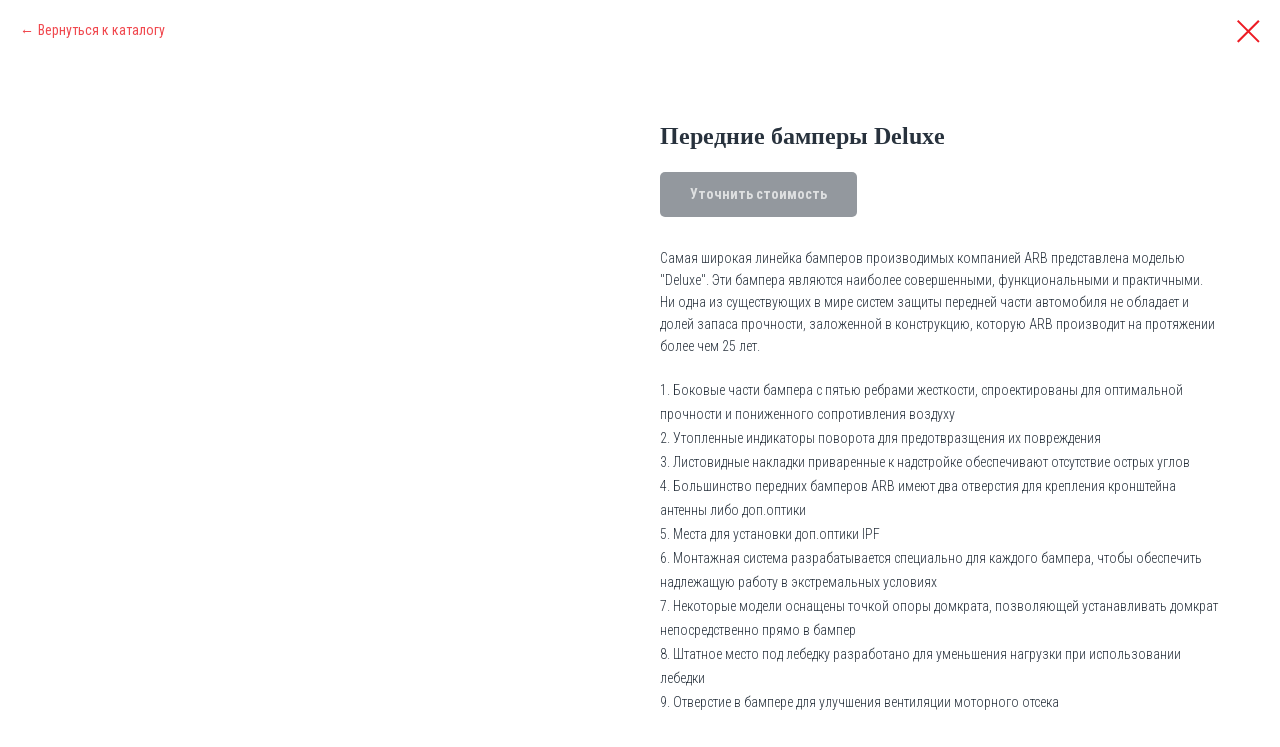

--- FILE ---
content_type: text/html; charset=UTF-8
request_url: http://arbtravel.ru/zaschitnoe_oborudovanie/tproduct/443376264-926876390141-perednie-bamperi-deluxe
body_size: 12529
content:
<!DOCTYPE html><html><head><meta charset="utf-8" /><meta http-equiv="Content-Type" content="text/html; charset=utf-8" /><meta name="viewport" content="width=device-width, initial-scale=1.0" /> <!--metatextblock-->
<title>Передние бамперы Deluxe</title>
<meta name="description" content="Вы не найдете более стильной и основательной защиты для автомобиля, чем бамперы ARB.">
<meta name="keywords" content="">
<meta property="og:title" content="Передние бамперы Deluxe" />
<meta property="og:description" content="Вы не найдете более стильной и основательной защиты для автомобиля, чем бамперы ARB." />
<meta property="og:type" content="website" />
<meta property="og:url" content="http://arbtravel.ru/zaschitnoe_oborudovanie/tproduct/443376264-926876390141-perednie-bamperi-deluxe" />
<meta property="og:image" content="https://static.tildacdn.com/tild3662-3038-4533-b233-363234323864/rjddbt3z3mxm8ku1rn38.jpg" />
<link rel="canonical" href="http://arbtravel.ru/zaschitnoe_oborudovanie/tproduct/443376264-926876390141-perednie-bamperi-deluxe" />
<!--/metatextblock--><meta name="format-detection" content="telephone=no" /><meta http-equiv="x-dns-prefetch-control" content="on"><link rel="dns-prefetch" href="https://ws.tildacdn.com"><link rel="dns-prefetch" href="https://static.tildacdn.com"><link rel="shortcut icon" href="https://static.tildacdn.com/tild6362-3734-4464-b637-613533633264/favicon_2.ico" type="image/x-icon" /><!-- Assets --><script src="https://neo.tildacdn.com/js/tilda-fallback-1.0.min.js" charset="utf-8" async></script><link rel="stylesheet" href="https://static.tildacdn.com/css/tilda-grid-3.0.min.css" type="text/css" media="all" onerror="this.loaderr='y';"/><link rel="stylesheet" href="https://static.tildacdn.com/ws/project4227571/tilda-blocks-page27456855.min.css?t=1678954735" type="text/css" media="all" onerror="this.loaderr='y';" /><link rel="preconnect" href="https://fonts.gstatic.com"><link href="https://fonts.googleapis.com/css2?family=Roboto+Condensed:wght@300;400;500;600;700&subset=latin,cyrillic" rel="stylesheet"><link rel="stylesheet" href="https://static.tildacdn.com/css/tilda-animation-2.0.min.css" type="text/css" media="all" onerror="this.loaderr='y';" /><link rel="stylesheet" href="https://static.tildacdn.com/css/tilda-popup-1.1.min.css" type="text/css" media="all" /><link rel="stylesheet" href="https://static.tildacdn.com/css/tilda-slds-1.4.min.css" type="text/css" media="all" /><link rel="stylesheet" href="https://static.tildacdn.com/css/tilda-catalog-1.1.min.css" type="text/css" media="all" /><link rel="stylesheet" href="https://static.tildacdn.com/css/tilda-forms-1.0.min.css" type="text/css" media="all" onerror="this.loaderr='y';" /><link rel="stylesheet" href="https://static.tildacdn.com/css/tilda-zoom-2.0.min.css" type="text/css" media="all" /><script type="text/javascript">(function (d) {
if (!d.visibilityState) {
var s = d.createElement('script');
s.src = 'https://static.tildacdn.com/js/tilda-polyfill-1.0.min.js';
d.getElementsByTagName('head')[0].appendChild(s);
}
})(document);
function t_onReady(func) {
if (document.readyState != 'loading') {
func();
} else {
document.addEventListener('DOMContentLoaded', func);
}
}
function t_onFuncLoad(funcName, okFunc, time) {
if (typeof window[funcName] === 'function') {
okFunc();
} else {
setTimeout(function() {
t_onFuncLoad(funcName, okFunc, time);
},(time || 100));
}
}function t_throttle(fn, threshhold, scope) {return function () {fn.apply(scope || this, arguments);};}function t396_initialScale(t){var e=document.getElementById("rec"+t);if(e){var r=e.querySelector(".t396__artboard");if(r){var a,i=document.documentElement.clientWidth,l=[],d=r.getAttribute("data-artboard-screens");if(d){d=d.split(",");for(var o=0;o<d.length;o++)l[o]=parseInt(d[o],10)}else l=[320,480,640,960,1200];for(o=0;o<l.length;o++){var n=l[o];n<=i&&(a=n)}var g="edit"===window.allrecords.getAttribute("data-tilda-mode"),u="center"===t396_getFieldValue(r,"valign",a,l),c="grid"===t396_getFieldValue(r,"upscale",a,l),t=t396_getFieldValue(r,"height_vh",a,l),f=t396_getFieldValue(r,"height",a,l),e=!!window.opr&&!!window.opr.addons||!!window.opera||-1!==navigator.userAgent.indexOf(" OPR/");if(!g&&u&&!c&&!t&&f&&!e){for(var s=parseFloat((i/a).toFixed(3)),_=[r,r.querySelector(".t396__carrier"),r.querySelector(".t396__filter")],o=0;o<_.length;o++)_[o].style.height=parseInt(f,10)*s+"px";for(var h=r.querySelectorAll(".t396__elem"),o=0;o<h.length;o++)h[o].style.zoom=s}}}}function t396_getFieldValue(t,e,r,a){var i=a[a.length-1],l=r===i?t.getAttribute("data-artboard-"+e):t.getAttribute("data-artboard-"+e+"-res-"+r);if(!l)for(var d=0;d<a.length;d++){var o=a[d];if(!(o<=r)&&(l=o===i?t.getAttribute("data-artboard-"+e):t.getAttribute("data-artboard-"+e+"-res-"+o)))break}return l}</script><script src="https://static.tildacdn.com/js/tilda-scripts-3.0.min.js" charset="utf-8" defer onerror="this.loaderr='y';"></script><script src="https://static.tildacdn.com/ws/project4227571/tilda-blocks-page27456855.min.js?t=1678954735" charset="utf-8" onerror="this.loaderr='y';"></script><script src="https://static.tildacdn.com/js/lazyload-1.3.min.js" charset="utf-8" async onerror="this.loaderr='y';"></script><script src="https://static.tildacdn.com/js/tilda-animation-2.0.min.js" charset="utf-8" async onerror="this.loaderr='y';"></script><script src="https://static.tildacdn.com/js/hammer.min.js" charset="utf-8" async onerror="this.loaderr='y';"></script><script src="https://static.tildacdn.com/js/tilda-slds-1.4.min.js" charset="utf-8" async onerror="this.loaderr='y';"></script><script src="https://static.tildacdn.com/js/tilda-products-1.0.min.js" charset="utf-8" async onerror="this.loaderr='y';"></script><script src="https://static.tildacdn.com/js/tilda-catalog-1.1.min.js" charset="utf-8" async onerror="this.loaderr='y';"></script><script src="https://static.tildacdn.com/js/tilda-menu-1.0.min.js" charset="utf-8" async onerror="this.loaderr='y';"></script><script src="https://static.tildacdn.com/js/tilda-zero-1.1.min.js" charset="utf-8" async onerror="this.loaderr='y';"></script><script src="https://static.tildacdn.com/js/tilda-submenublocks-1.0.min.js" charset="utf-8" async onerror="this.loaderr='y';"></script><script src="https://static.tildacdn.com/js/tilda-popup-1.0.min.js" charset="utf-8" async onerror="this.loaderr='y';"></script><script src="https://static.tildacdn.com/js/tilda-forms-1.0.min.js" charset="utf-8" async onerror="this.loaderr='y';"></script><script src="https://static.tildacdn.com/js/tilda-cart-1.0.min.js" charset="utf-8" async onerror="this.loaderr='y';"></script><script src="https://static.tildacdn.com/js/tilda-map-1.0.min.js" charset="utf-8" async onerror="this.loaderr='y';"></script><script src="https://static.tildacdn.com/js/tilda-zoom-2.0.min.js" charset="utf-8" async onerror="this.loaderr='y';"></script><script src="https://static.tildacdn.com/js/tilda-zero-scale-1.0.min.js" charset="utf-8" async onerror="this.loaderr='y';"></script><script src="https://static.tildacdn.com/js/tilda-skiplink-1.0.min.js" charset="utf-8" async onerror="this.loaderr='y';"></script><script src="https://static.tildacdn.com/js/tilda-events-1.0.min.js" charset="utf-8" async onerror="this.loaderr='y';"></script><script type="text/javascript">window.dataLayer = window.dataLayer || [];</script><script type="text/javascript">(function () {
if((/bot|google|yandex|baidu|bing|msn|duckduckbot|teoma|slurp|crawler|spider|robot|crawling|facebook/i.test(navigator.userAgent))===false && typeof(sessionStorage)!='undefined' && sessionStorage.getItem('visited')!=='y' && document.visibilityState){
var style=document.createElement('style');
style.type='text/css';
style.innerHTML='@media screen and (min-width: 980px) {.t-records {opacity: 0;}.t-records_animated {-webkit-transition: opacity ease-in-out .2s;-moz-transition: opacity ease-in-out .2s;-o-transition: opacity ease-in-out .2s;transition: opacity ease-in-out .2s;}.t-records.t-records_visible {opacity: 1;}}';
document.getElementsByTagName('head')[0].appendChild(style);
function t_setvisRecs(){
var alr=document.querySelectorAll('.t-records');
Array.prototype.forEach.call(alr, function(el) {
el.classList.add("t-records_animated");
});
setTimeout(function () {
Array.prototype.forEach.call(alr, function(el) {
el.classList.add("t-records_visible");
});
sessionStorage.setItem("visited", "y");
}, 400);
} 
document.addEventListener('DOMContentLoaded', t_setvisRecs);
}
})();</script></head><body class="t-body" style="margin:0;"><!--allrecords--><div id="allrecords" class="t-records" data-product-page="y" data-hook="blocks-collection-content-node" data-tilda-project-id="4227571" data-tilda-page-id="27456855" data-tilda-page-alias="zaschitnoe_oborudovanie" data-tilda-formskey="e87b58f921061323de3f90ac44430c77" data-tilda-lazy="yes">


<!-- PRODUCT START -->

                
                        
                    
        
        

<div id="rec443376264" class="r t-rec" style="background-color:#ffffff;" data-bg-color="#ffffff">
    <div class="t-store t-store__prod-snippet__container">

        
                <div class="t-store__prod-popup__close-txt-wr" style="position:absolute;">
            <a href="http://arbtravel.ru/zaschitnoe_oborudovanie" class="js-store-close-text t-store__prod-popup__close-txt t-descr t-descr_xxs" style="color:#ed1c24;">
                Вернуться к каталогу
            </a>
        </div>
        
        <a href="http://arbtravel.ru/zaschitnoe_oborudovanie" class="t-popup__close" style="position:absolute; background-color:#ffffff">
            <div class="t-popup__close-wrapper">
                <svg class="t-popup__close-icon t-popup__close-icon_arrow" width="26px" height="26px" viewBox="0 0 26 26" version="1.1" xmlns="http://www.w3.org/2000/svg" xmlns:xlink="http://www.w3.org/1999/xlink"><path d="M10.4142136,5 L11.8284271,6.41421356 L5.829,12.414 L23.4142136,12.4142136 L23.4142136,14.4142136 L5.829,14.414 L11.8284271,20.4142136 L10.4142136,21.8284271 L2,13.4142136 L10.4142136,5 Z" fill="#ed1c24"></path></svg>
                <svg class="t-popup__close-icon t-popup__close-icon_cross" width="23px" height="23px" viewBox="0 0 23 23" version="1.1" xmlns="http://www.w3.org/2000/svg" xmlns:xlink="http://www.w3.org/1999/xlink"><g stroke="none" stroke-width="1" fill="#ed1c24" fill-rule="evenodd"><rect transform="translate(11.313708, 11.313708) rotate(-45.000000) translate(-11.313708, -11.313708) " x="10.3137085" y="-3.6862915" width="2" height="30"></rect><rect transform="translate(11.313708, 11.313708) rotate(-315.000000) translate(-11.313708, -11.313708) " x="10.3137085" y="-3.6862915" width="2" height="30"></rect></g></svg>
            </div>
        </a>
        
        <div class="js-store-product js-product t-store__product-snippet" data-product-lid="926876390141" data-product-uid="926876390141" itemscope itemtype="http://schema.org/Product">
            <meta itemprop="productID" content="926876390141" />

            <div class="t-container">
                <div>
                    <meta itemprop="image" content="https://static.tildacdn.com/tild3662-3038-4533-b233-363234323864/rjddbt3z3mxm8ku1rn38.jpg" />
                    <div class="t-store__prod-popup__slider js-store-prod-slider t-store__prod-popup__col-left t-col t-col_6">
                        <div class="js-product-img" style="width:100%;padding-bottom:75%;background-size:cover;opacity:0;">
                        </div>
                    </div>
                    <div class="t-store__prod-popup__info t-align_left t-store__prod-popup__col-right t-col t-col_6">

                        <div class="t-store__prod-popup__title-wrapper">
                            <h1 class="js-store-prod-name js-product-name t-store__prod-popup__name t-name t-name_xl" itemprop="name" style="color:#28323d;font-weight:700;font-family:OpinionPro;">Передние бамперы Deluxe</h1>
                            <div class="t-store__prod-popup__brand t-descr t-descr_xxs" >
                                                            </div>
                            <div class="t-store__prod-popup__sku t-descr t-descr_xxs">
                                <span class="js-store-prod-sku js-product-sku" translate="no" >
                                    
                                </span>
                            </div>
                        </div>

                                                                        <div itemprop="offers" itemscope itemtype="http://schema.org/Offer" style="display:none;">
                            <meta itemprop="serialNumber" content="926876390141" />
                                                        <meta itemprop="price" content="0" />
                            <meta itemprop="priceCurrency" content="RUB" />
                                                        <link itemprop="availability" href="http://schema.org/InStock">
                                                    </div>
                        
                                                
                        <div class="js-store-price-wrapper t-store__prod-popup__price-wrapper">
                            <div class="js-store-prod-price t-store__prod-popup__price t-store__prod-popup__price-item t-name t-name_md" style="font-weight:400;display:none;">
                                                                <div class="js-product-price js-store-prod-price-val t-store__prod-popup__price-value" data-product-price-def="" data-product-price-def-str=""></div><div class="t-store__prod-popup__price-currency" translate="no">р.</div>
                                                            </div>
                            <div class="js-store-prod-price-old t-store__prod-popup__price_old t-store__prod-popup__price-item t-name t-name_md" style="font-weight:400;display:none;">
                                                                <div class="js-store-prod-price-old-val t-store__prod-popup__price-value"></div><div class="t-store__prod-popup__price-currency" translate="no">р.</div>
                                                            </div>
                        </div>

                        <div class="js-product-controls-wrapper">
                        </div>

                        <div class="t-store__prod-popup__links-wrapper">
                                                    </div>

                                                <div class="t-store__prod-popup__btn-wrapper"   tt="Уточнить стоимость">
                                                        <a href="#order" class="t-store__prod-popup__btn t-store__prod-popup__btn_disabled t-btn t-btn_sm" style="color:#ffffff;background-color:#28323d;border-radius:5px;-moz-border-radius:5px;-webkit-border-radius:5px;font-weight:700;">
                                <table style="width:100%; height:100%;">
                                    <tbody>
                                        <tr>
                                            <td class="js-store-prod-popup-buy-btn-txt">Уточнить стоимость</td>
                                        </tr>
                                    </tbody>
                                </table>
                            </a>
                                                    </div>
                        
                        <div class="js-store-prod-text t-store__prod-popup__text t-descr t-descr_xxs" style="color:#28323d;">
                                                    <div class="js-store-prod-all-text" itemprop="description">
                                <p style="line-height: 22px;">Самая широкая линейка бамперов производимых компанией ARB представлена моделью "Deluxe". Эти бампера являются наиболее совершенными, функциональными и практичными. Ни одна из существующих в мире систем защиты передней части автомобиля не обладает и долей запаса прочности, заложенной в конструкцию, которую ARB производит на протяжении более чем 25 лет.</p><br /><p style="line-height: 24px;">1.&nbsp;Боковые части бампера с пятью ребрами жесткости, спроектированы для оптимальной прочности и пониженного сопротивления воздуху</p><p style="line-height: 24px;">2.&nbsp;Утопленные индикаторы поворота для предотвразщения их повреждения</p><p style="line-height: 24px;">3.&nbsp;Листовидные накладки приваренные к надстройке обеспечивают отсутствие острых углов</p><p style="line-height: 24px;">4.&nbsp;Большинство передних бамперов ARB имеют два отверстия для крепления кронштейна антенны либо доп.оптики</p><p style="line-height: 24px;">5.&nbsp;Места для установки доп.оптики IPF</p><p style="line-height: 24px;">6.&nbsp;Монтажная система разрабатывается специально для каждого бампера, чтобы обеспечить надлежащую работу в экстремальных условиях</p><p style="line-height: 24px;">7.&nbsp;Некоторые модели оснащены точкой опоры домкрата, позволяющей устанавливать домкрат непосредственно прямо в бампер</p><p style="line-height: 24px;">8.&nbsp;Штатное место под лебедку разработано для уменьшения нагрузки при использовании лебедки</p><p style="line-height: 24px;">9.&nbsp;Отверстие в бампере для улучшения вентиляции моторного отсека</p>                            </div>
                                                                            <div class="js-store-prod-all-charcs">
                                                                                                                                                                        </div>
                                                </div>

                    </div>
                </div>

                            </div>
        </div>
                <div class="js-store-error-msg t-store__error-msg-cont"></div>
        <div itemscope itemtype="http://schema.org/ImageGallery" style="display:none;">
                                                                                                                                                                                                                                                                                </div>

    </div>

                        
                        
    
    <style>
        /* body bg color */
        
        .t-body {
            background-color:#ffffff;
        }
        

        /* body bg color end */
        /* Slider stiles */
        .t-slds__bullet_active .t-slds__bullet_body {
            background-color: #ed1c24 !important;
        }

        .t-slds__bullet:hover .t-slds__bullet_body {
            background-color: #ed1c24 !important;
        }
        /* Slider stiles end */
    </style>
    

            
        
    <style>
        

        

        
    </style>
    
    
        
    <style>
        
    </style>
    
    
        
    <style>
        
    </style>
    
    
        
        <style>
    
                                    
        </style>
    
    
    <div class="js-store-tpl-slider-arrows" style="display: none;">
                


<div class="t-slds__arrow_wrapper t-slds__arrow_wrapper-left" data-slide-direction="left">
  <div class="t-slds__arrow t-slds__arrow-left t-slds__arrow-withbg" style="width: 30px; height: 30px;background-color: rgba(255,255,255,1);">
    <div class="t-slds__arrow_body t-slds__arrow_body-left" style="width: 7px;">
      <svg style="display: block" viewBox="0 0 7.3 13" xmlns="http://www.w3.org/2000/svg" xmlns:xlink="http://www.w3.org/1999/xlink">
                <desc>Left</desc>
        <polyline
        fill="none"
        stroke="#28323d"
        stroke-linejoin="butt"
        stroke-linecap="butt"
        stroke-width="1"
        points="0.5,0.5 6.5,6.5 0.5,12.5"
        />
      </svg>
    </div>
  </div>
</div>
<div class="t-slds__arrow_wrapper t-slds__arrow_wrapper-right" data-slide-direction="right">
  <div class="t-slds__arrow t-slds__arrow-right t-slds__arrow-withbg" style="width: 30px; height: 30px;background-color: rgba(255,255,255,1);">
    <div class="t-slds__arrow_body t-slds__arrow_body-right" style="width: 7px;">
      <svg style="display: block" viewBox="0 0 7.3 13" xmlns="http://www.w3.org/2000/svg" xmlns:xlink="http://www.w3.org/1999/xlink">
        <desc>Right</desc>
        <polyline
        fill="none"
        stroke="#28323d"
        stroke-linejoin="butt"
        stroke-linecap="butt"
        stroke-width="1"
        points="0.5,0.5 6.5,6.5 0.5,12.5"
        />
      </svg>
    </div>
  </div>
</div>    </div>

    
    <script>
        t_onReady(function() {
            var tildacopyEl = document.getElementById('tildacopy');
            if (tildacopyEl) tildacopyEl.style.display = 'none';

            var recid = '443376264';
            var options = {};
            var product = {"uid":926876390141,"rootpartid":6134239,"title":"Передние бамперы Deluxe","descr":"Вы не найдете более стильной и основательной защиты для автомобиля, чем бамперы ARB.","text":"<p style=\"line-height: 22px;\">Самая широкая линейка бамперов производимых компанией ARB представлена моделью \"Deluxe\". Эти бампера являются наиболее совершенными, функциональными и практичными. Ни одна из существующих в мире систем защиты передней части автомобиля не обладает и долей запаса прочности, заложенной в конструкцию, которую ARB производит на протяжении более чем 25 лет.<\/p><br \/><p style=\"line-height: 24px;\">1.&nbsp;Боковые части бампера с пятью ребрами жесткости, спроектированы для оптимальной прочности и пониженного сопротивления воздуху<\/p><p style=\"line-height: 24px;\">2.&nbsp;Утопленные индикаторы поворота для предотвразщения их повреждения<\/p><p style=\"line-height: 24px;\">3.&nbsp;Листовидные накладки приваренные к надстройке обеспечивают отсутствие острых углов<\/p><p style=\"line-height: 24px;\">4.&nbsp;Большинство передних бамперов ARB имеют два отверстия для крепления кронштейна антенны либо доп.оптики<\/p><p style=\"line-height: 24px;\">5.&nbsp;Места для установки доп.оптики IPF<\/p><p style=\"line-height: 24px;\">6.&nbsp;Монтажная система разрабатывается специально для каждого бампера, чтобы обеспечить надлежащую работу в экстремальных условиях<\/p><p style=\"line-height: 24px;\">7.&nbsp;Некоторые модели оснащены точкой опоры домкрата, позволяющей устанавливать домкрат непосредственно прямо в бампер<\/p><p style=\"line-height: 24px;\">8.&nbsp;Штатное место под лебедку разработано для уменьшения нагрузки при использовании лебедки<\/p><p style=\"line-height: 24px;\">9.&nbsp;Отверстие в бампере для улучшения вентиляции моторного отсека<\/p>","gallery":[{"img":"https:\/\/static.tildacdn.com\/tild3662-3038-4533-b233-363234323864\/rjddbt3z3mxm8ku1rn38.jpg"},{"img":"https:\/\/static.tildacdn.com\/tild3131-3734-4438-a238-366264326166\/200series_VX_Sahara.jpg"},{"img":"https:\/\/static.tildacdn.com\/tild6365-3362-4934-b133-653637363134\/200summit.jpg"},{"img":"https:\/\/static.tildacdn.com\/tild3333-6664-4234-b566-323164366335\/dd9af353d7489e229439.jpg"},{"img":"https:\/\/static.tildacdn.com\/tild3134-6331-4231-a637-316333393162\/ARB79DualCab0113_480.jpg"},{"img":"https:\/\/static.tildacdn.com\/tild6337-3733-4134-a137-393630623564\/ARBAmarok0211_033-1-.jpg"},{"img":"https:\/\/static.tildacdn.com\/tild3861-3735-4532-b035-396336386662\/arb-colorado-banner-.jpg"},{"img":"https:\/\/static.tildacdn.com\/tild3732-3465-4531-a333-333531656262\/bull-bars-second-ima.jpg"},{"img":"https:\/\/static.tildacdn.com\/tild3362-3134-4232-b539-376233393063\/n8qn9gdxsc3r2y24f3y7.jpg"}],"sort":1017000,"portion":0,"newsort":0,"json_chars":"null","externalid":"sX8L7jBAudvocePeUiYC","pack_label":"lwh","pack_x":0,"pack_y":0,"pack_z":0,"pack_m":0,"serverid":"master","servertime":"1662563896.2337","price":"","parentuid":"","editions":[{"uid":926876390141,"price":"","priceold":"","sku":"","quantity":"","img":"https:\/\/static.tildacdn.com\/tild3662-3038-4533-b233-363234323864\/rjddbt3z3mxm8ku1rn38.jpg"}],"characteristics":[],"properties":[],"partuids":[981676687441],"url":"http:\/\/arbtravel.ru\/zaschitnoe_oborudovanie\/tproduct\/443376264-926876390141-perednie-bamperi-deluxe"};

            // draw slider or show image for SEO
            if (window.isSearchBot) {
                var imgEl = document.querySelector('.js-product-img');
                if (imgEl) imgEl.style.opacity = '1';
            } else {
                
                var prodcard_optsObj = {
    hasWrap: true,
    txtPad: 'sm',
    bgColor: '#f0f0f0',
    borderRadius: '5px',
    shadowSize: '0px',
    shadowOpacity: '',
    shadowSizeHover: '',
    shadowOpacityHover: '',
    shadowShiftyHover: 'sm',
    btnTitle1: '→',
    btnLink1: 'popup',
    btnTitle2: '',
    btnLink2: 'popup',
    showOpts: false};

var price_optsObj = {
    color: '',
    colorOld: '',
    fontSize: '',
    fontWeight: '400'
};

var popup_optsObj = {
    columns: '6',
    columns2: '6',
    isVertical: '',
    align: 'left',
    btnTitle: 'Уточнить стоимость',
    closeText: 'Вернуться к каталогу',
    iconColor: '#ed1c24',
    containerBgColor: '#ffffff',
    overlayBgColorRgba: 'rgba(255,255,255,1)',
    popupStat: '',
    popupContainer: '',
    fixedButton: false,
    mobileGalleryStyle: ''
};

var slider_optsObj = {
    anim_speed: '',
    arrowColor: '#28323d',
    videoPlayerIconColor: '',
    cycle: '',
    controls: 'arrowsthumbs',
    bgcolor: '#ebebeb'
};

var slider_dotsOptsObj = {
    size: '3',
    bgcolor: '#ebebeb',
    bordersize: '',
    bgcoloractive: '#ed1c24'
};

var slider_slidesOptsObj = {
    zoomable: true,
    bgsize: 'cover',
    ratio: '1'
};

var typography_optsObj = {
    descrColor: '#28323d',
    titleColor: '#28323d'
};

var default_sortObj = {
    in_stock: false};

var btn1_style = 'font-weight:700;border-radius:5px;-moz-border-radius:5px;-webkit-border-radius:5px;color:#ffffff;background-color:#28323d;';
var btn2_style = 'font-weight:700;border-radius:5px;-moz-border-radius:5px;-webkit-border-radius:5px;color:#000000;border:1px solid #000000;';

var options_catalog = {
    btn1_style: btn1_style,
    btn2_style: btn2_style,
    storepart: '981676687441',
    prodCard: prodcard_optsObj,
    popup_opts: popup_optsObj,
    defaultSort: default_sortObj,
    slider_opts: slider_optsObj,
    slider_dotsOpts: slider_dotsOptsObj,
    slider_slidesOpts: slider_slidesOptsObj,
    typo: typography_optsObj,
    price: price_optsObj,
    blocksInRow: '4',
    imageHover: false,
    imageHeight: '220px',
    imageRatioClass: 't-store__card__imgwrapper_4-3',
    align: 'left',
    vindent: '',
    isHorizOnMob:false,
    itemsAnim: 'fadeindown',
    hasOriginalAspectRatio: false,
    markColor: '#ffffff',
    markBgColor: '#ff4a4a',
    currencySide: 'r',
    currencyTxt: 'р.',
    currencySeparator: ',',
    currencyDecimal: '',
    btnSize: '',
    verticalAlignButtons: true,
    hideFilters: true,
    titleRelevants: 'Смотрите также',
    showRelevants: '',
    relevants_slider: true,
    relevants_quantity: '8',
    isFlexCols: false,
    isPublishedPage: true,
    previewmode: true,
    colClass: 't-col t-col_3',
    ratio: '1_1',
    sliderthumbsside: '',
    showStoreBtnQuantity: '',
    tabs: '',
    galleryStyle: '',
    title_typo: '',
    descr_typo: '',
    price_typo: '',
    price_old_typo: '',
    menu_typo: '',
    options_typo: '',
    sku_typo: '',
    characteristics_typo: '',
    button_styles: '',
    button2_styles: '',
    buttonicon: '',
    buttoniconhover: '',
};                
                // emulate, get options_catalog from file store_catalog_fields
                options = options_catalog;
                options.typo.title = "color:#28323d;font-weight:700;font-family:OpinionPro;" || '';
                options.typo.descr = "color:#28323d;" || '';

                try {
                    if (options.showRelevants) {
                        var itemsCount = '8';
                        var relevantsMethod;
                        switch (options.showRelevants) {
                            case 'cc':
                                relevantsMethod = 'current_category';
                                break;
                            case 'all':
                                relevantsMethod = 'all_categories';
                                break;
                            default:
                                relevantsMethod = 'category_' + options.showRelevants;
                                break;
                        }

                        t_onFuncLoad('t_store_loadProducts', function() {
                            t_store_loadProducts(
                                'relevants',
                                recid,
                                options,
                                false,
                                {
                                    currentProductUid: '926876390141',
                                    relevantsQuantity: itemsCount,
                                    relevantsMethod: relevantsMethod,
                                    relevantsSort: 'random'
                                }
                            );
                        });
                    }
                } catch (e) {
                    console.log('Error in relevants: ' + e);
                }
            }

            
                            options.popup_opts.btnTitle = 'Уточнить стоимость';
                        

            window.tStoreOptionsList = [{"title":"Варианты","params":{"view":"select","hasColor":false,"linkImage":true},"values":[{"id":"10670557","value":"-"},{"id":"10670473","value":"AR32F ARB Светодиодные фары рассеянного света (Int"},{"id":"10670470","value":"AR32S ARB Светодиодные фары точечного света (Inten"},{"id":"10702717","value":"CKMA12"},{"id":"10702723","value":"CKMTA12"},{"id":"10702726","value":"CKMTP24"},{"id":"10702720","value":"CKSA12"}]}];

            t_onFuncLoad('t_store_productInit', function() {
                t_store_productInit(recid, options, product);
            });

            // if user coming from catalog redirect back to main page
            if (window.history.state && (window.history.state.productData || window.history.state.storepartuid)) {
                window.onpopstate = function() {
                    window.history.replaceState(null, null, window.location.origin);
                    window.location.replace(window.location.origin);
                };
            }
        });
    </script>
    

</div>


<!-- PRODUCT END -->

<div id="rec479900015" class="r t-rec" style="" data-animationappear="off" data-record-type="706"><script>t_onReady(function () {
setTimeout(function () {
t_onFuncLoad('tcart__init', function () {
tcart__init('479900015');
});
}, 50);
/* fix for Android */
var userAgent = navigator.userAgent.toLowerCase();
var isAndroid = userAgent.indexOf('android') !== -1;
var body = document.body;
if (!body) return;
var isScrollablefFix = body.classList.contains('t-body_scrollable-fix-for-android');
if (isAndroid && !isScrollablefFix) {
body.classList.add('t-body_scrollable-fix-for-android');
document.head.insertAdjacentHTML(
'beforeend',
'<style>@media screen and (max-width: 560px) {\n.t-body_scrollable-fix-for-android {\noverflow: visible !important;\n}\n}\n</style>'
);
console.log('Android css fix was inited');
}
/* fix Instagram iPhone keyboard bug */
if (userAgent.indexOf('instagram') !== -1 && userAgent.indexOf('iphone') !== -1) {
body.style.position = 'relative';
}
var rec = document.querySelector('#rec479900015');
if (!rec) return;
var cartWindow = rec.querySelector('.t706__cartwin');
var allRecords = document.querySelector('.t-records');
var currentMode = allRecords.getAttribute('data-tilda-mode');
if (cartWindow && currentMode !== 'edit' && currentMode !== 'preview') {
cartWindow.addEventListener(
'scroll',
t_throttle(function () {
if (window.lazy === 'y' || document.querySelector('#allrecords').getAttribute('data-tilda-lazy') === 'yes') {
t_onFuncLoad('t_lazyload_update', function () {
t_lazyload_update();
});
}
}, 500)
);
}
});</script><div class="t706" data-cart-countdown="yes" data-opencart-onorder="yes" data-project-currency="р." data-project-currency-side="r" data-project-currency-sep="," data-project-currency-code="RUB" data-cart-oneproduct="y" data-cart-sendevent-onadd="y" ><div class="t706__cartwin"><div class="t706__close t706__cartwin-close"><button type="button" class="t706__close-button t706__cartwin-close-wrapper" aria-label="Закрыть корзину"><svg role="presentation" class="t706__close-icon t706__cartwin-close-icon" width="23px" height="23px" viewBox="0 0 23 23" version="1.1" xmlns="http://www.w3.org/2000/svg" xmlns:xlink="http://www.w3.org/1999/xlink"><g stroke="none" stroke-width="1" fill="#fff" fill-rule="evenodd"><rect transform="translate(11.313708, 11.313708) rotate(-45.000000) translate(-11.313708, -11.313708) " x="10.3137085" y="-3.6862915" width="2" height="30"></rect><rect transform="translate(11.313708, 11.313708) rotate(-315.000000) translate(-11.313708, -11.313708) " x="10.3137085" y="-3.6862915" width="2" height="30"></rect></g></svg> </button> </div><div class="t706__cartwin-content"><div class="t706__cartwin-top"><div class="t706__cartwin-heading t-name t-name_xl">ВЫ ВЫБРАЛИ:</div></div> <div class="t706__cartwin-products"></div><div class="t706__cartwin-bottom"><div class="t706__cartwin-prodamount-wrap t-descr t-descr_sm"><span class="t706__cartwin-prodamount-label">Total:&nbsp;</span><span class="t706__cartwin-prodamount"></span></div></div> <div class="t706__orderform "> <form id="form479900015" name='form479900015' role="form" action='' method='POST' data-formactiontype="2" data-inputbox=".t-input-group" class="t-form js-form-proccess t-form_inputs-total_3 " data-formsended-callback="t706_onSuccessCallback" ><input type="hidden" name="formservices[]" value="b75fb9568439a04f1360342e83c652b3" class="js-formaction-services"><input type="hidden" name="formservices[]" value="30023d15968de0b861302a3b7de61147" class="js-formaction-services"><input type="hidden" name="tildaspec-formname" tabindex="-1" value="Cart"><div class="js-successbox t-form__successbox t-text t-text_md" 
aria-live="polite" 
style="display:none;color:#ffffff;background-color:#28323d;"
></div><div class="t-form__inputsbox"><div class="t-input-group t-input-group_nm" data-input-lid="1496239431201" 
><div class="t-input-block"><input type="text" 
autocomplete="name" 
name="Name" 
id="input_1496239431201" 
class="t-input js-tilda-rule " 
value=""
placeholder="Ваше имя" data-tilda-req="1" aria-required="true" data-tilda-rule="name" 
aria-describedby="error_1496239431201" 
style="color:#212121;border:1px solid #c7c7c7;border-radius: 10px; -moz-border-radius: 10px; -webkit-border-radius: 10px;"><div class="t-input-error" aria-live="polite" id="error_1496239431201"></div></div></div><div class="t-input-group t-input-group_ph" data-input-lid="1496239478607" 
><div class="t-input-block"><input type="tel" 
autocomplete="tel" 
name="Phone" 
id="input_1496239478607" data-phonemask-init="no" data-phonemask-id="479900015" data-phonemask-lid="1496239478607" data-phonemask-maskcountry="RU" 
class="t-input js-phonemask-input js-tilda-rule " 
value="" 
placeholder="+1(999)999-9999" data-tilda-req="1" aria-required="true" 
aria-describedby="error_1496239478607" 
style="color:#212121;border:1px solid #c7c7c7;border-radius: 10px; -moz-border-radius: 10px; -webkit-border-radius: 10px;"><script type="text/javascript">if (! document.getElementById('t-phonemask-script')) {
(function (d, w, o) {
var n=d.getElementsByTagName(o)[0],s=d.createElement(o),f=function(){n.parentNode.insertBefore(s,n);};
s.type = "text/javascript";
s.async = true;
s.id = 't-phonemask-script';
s.src="https://static.tildacdn.com/js/tilda-phone-mask-1.1.min.js";
if (w.opera=="[object Opera]") {d.addEventListener("DOMContentLoaded", f, false);} else { f(); }
})(document, window, 'script');
} else {
t_onReady(function () {
t_onFuncLoad('t_form_phonemask_load', function () {
var phoneMasks = document.querySelectorAll('#rec479900015 [data-phonemask-lid="1496239478607"]');
t_form_phonemask_load(phoneMasks);
});
});
}</script><div class="t-input-error" aria-live="polite" id="error_1496239478607"></div></div></div><div class="t-input-group t-input-group_ta" data-input-lid="1660577360046" 
><label for='input_1660577360046' class="t-input-title t-descr t-descr_md" id="field-title_1660577360046" data-redactor-toolbar="no" field="li_title__1660577360046" style="font-weight:600; font-family: 'Roboto Condensed';">Комментарий:</label><div class="t-input-subtitle t-descr t-descr_xxs t-opacity_70" data-redactor-toolbar="no" field="li_subtitle__1660577360046" style="">Марка и модель автомобиля, год выпуска</div><div class="t-input-block"><textarea name="Комментарий:" 
id="input_1660577360046" 
class="t-input js-tilda-rule " data-tilda-req="1" aria-required="true" 
aria-describedby="error_1660577360046" 
style="color:#212121; border:1px solid #c7c7c7; border-radius: 10px; -moz-border-radius: 10px; -webkit-border-radius: 10px;height:68px;" rows="2"></textarea><div class="t-input-error" aria-live="polite" id="error_1660577360046"></div></div></div><div class="t-form__errorbox-middle"><div class="js-errorbox-all t-form__errorbox-wrapper" style="display:none;"><div class="t-form__errorbox-text t-text t-text_md"><p class="t-form__errorbox-item js-rule-error js-rule-error-all"></p><p class="t-form__errorbox-item js-rule-error js-rule-error-req"></p><p class="t-form__errorbox-item js-rule-error js-rule-error-email"></p><p class="t-form__errorbox-item js-rule-error js-rule-error-name"></p><p class="t-form__errorbox-item js-rule-error js-rule-error-phone"></p><p class="t-form__errorbox-item js-rule-error js-rule-error-minlength"></p><p class="t-form__errorbox-item js-rule-error js-rule-error-string"></p></div></div> </div><div class="t-form__submit"><button type="submit" class="t-submit" style="color:#ffffff;background-color:#28323d;border-radius:10px; -moz-border-radius:10px; -webkit-border-radius:10px;font-family:Roboto Condensed;" >ОТПРАВИТЬ</button></div></div><div class="t-form__errorbox-bottom"><div class="js-errorbox-all t-form__errorbox-wrapper" style="display:none;"><div class="t-form__errorbox-text t-text t-text_md"><p class="t-form__errorbox-item js-rule-error js-rule-error-all"></p><p class="t-form__errorbox-item js-rule-error js-rule-error-req"></p><p class="t-form__errorbox-item js-rule-error js-rule-error-email"></p><p class="t-form__errorbox-item js-rule-error js-rule-error-name"></p><p class="t-form__errorbox-item js-rule-error js-rule-error-phone"></p><p class="t-form__errorbox-item js-rule-error js-rule-error-minlength"></p><p class="t-form__errorbox-item js-rule-error js-rule-error-string"></p></div></div> </div></form><style>#rec479900015 input::-webkit-input-placeholder {color:#212121; opacity: 0.5;}
#rec479900015 input::-moz-placeholder {color:#212121; opacity: 0.5;}
#rec479900015 input:-moz-placeholder {color:#212121; opacity: 0.5;}
#rec479900015 input:-ms-input-placeholder {color:#212121; opacity: 0.5;}
#rec479900015 textarea::-webkit-input-placeholder {color:#212121; opacity: 0.5;}
#rec479900015 textarea::-moz-placeholder {color:#212121; opacity: 0.5;}
#rec479900015 textarea:-moz-placeholder {color:#212121; opacity: 0.5;}
#rec479900015 textarea:-ms-input-placeholder {color:#212121; opacity: 0.5;}</style></div></div> </div><div class="t706__cartdata"></div></div><style>.t706__close-icon g {
fill: #e01f2c;
}
@media screen and (max-width: 560px) {
.t706__close-icon g {
fill: #eb212e;
}
.t706 .t706__close {
background-color: rgba(40,50,61,1);
}
}</style></div>



</div>
<!--/allrecords--><!-- Stat --><!-- Yandex.Metrika counter 31692716 --> <script type="text/javascript" data-tilda-cookie-type="analytics"> setTimeout(function(){ (function(m,e,t,r,i,k,a){m[i]=m[i]||function(){(m[i].a=m[i].a||[]).push(arguments)}; m[i].l=1*new Date();k=e.createElement(t),a=e.getElementsByTagName(t)[0],k.async=1,k.src=r,a.parentNode.insertBefore(k,a)}) (window, document, "script", "https://mc.yandex.ru/metrika/tag.js", "ym"); window.mainMetrikaId = 31692716; ym(window.mainMetrikaId , "init", { clickmap:true, trackLinks:true, accurateTrackBounce:true, webvisor:true,ecommerce:"dataLayer" }); }, 2000);</script><noscript><div><img src="https://mc.yandex.ru/watch/31692716" style="position:absolute; left:-9999px;" alt="" /></div></noscript> <!-- /Yandex.Metrika counter --> <script type="text/javascript">if (! window.mainTracker) { window.mainTracker = 'tilda'; }
window.tildastatscroll='yes'; 
setTimeout(function(){ (function (d, w, k, o, g) { var n=d.getElementsByTagName(o)[0],s=d.createElement(o),f=function(){n.parentNode.insertBefore(s,n);}; s.type = "text/javascript"; s.async = true; s.key = k; s.id = "tildastatscript"; s.src=g; if (w.opera=="[object Opera]") {d.addEventListener("DOMContentLoaded", f, false);} else { f(); } })(document, window, 'c664770b253f1e8eb60d1e1536ac17f3','script','https://static.tildacdn.com/js/tilda-stat-1.0.min.js');
}, 2000); </script></body></html>